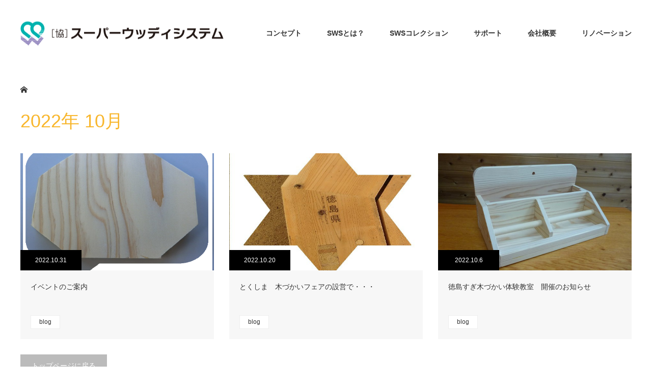

--- FILE ---
content_type: text/html; charset=UTF-8
request_url: https://sws-tokushima.com/2022/10/
body_size: 39432
content:
<!DOCTYPE html>
<html class="pc" lang="ja">
<head>
<!-- Global site tag (gtag.js) - Google Analytics -->
<script async src="https://www.googletagmanager.com/gtag/js?id=UA-61364947-4"></script>
<script>
  window.dataLayer = window.dataLayer || [];
  function gtag(){dataLayer.push(arguments);}
  gtag('js', new Date());

  gtag('config', 'UA-61364947-4');
</script>


<meta charset="UTF-8">
<!--[if IE]><meta http-equiv="X-UA-Compatible" content="IE=edge"><![endif]-->
<meta name="viewport" content="width=device-width">
<title>2022年 10月の記事一覧</title>
<meta name="description" content="2022年 10月の記事一覧">
<link rel="pingback" href="https://sws-tokushima.com/xmlrpc.php">
<link rel="icon" href="/wp-content/uploads/2018/01/favicon.ico" type="image/vnd.microsoft.icon">
<link rel="shortcut icon" href="/wp-content/uploads/2018/01/favicon.ico" type="image/vnd.microsoft.icon">
<link rel="apple-touch-icon" sizes="152x152" href="/wp-content/uploads/2018/01/apple-touch-icon.png">
<meta name='robots' content='max-image-preview:large' />
	<style>img:is([sizes="auto" i], [sizes^="auto," i]) { contain-intrinsic-size: 3000px 1500px }</style>
	<link rel="alternate" type="application/rss+xml" title="[SWS]協同組合スーパーウッディシステム &raquo; フィード" href="https://sws-tokushima.com/feed/" />
<link rel="alternate" type="application/rss+xml" title="[SWS]協同組合スーパーウッディシステム &raquo; コメントフィード" href="https://sws-tokushima.com/comments/feed/" />
<script type="text/javascript">
/* <![CDATA[ */
window._wpemojiSettings = {"baseUrl":"https:\/\/s.w.org\/images\/core\/emoji\/16.0.1\/72x72\/","ext":".png","svgUrl":"https:\/\/s.w.org\/images\/core\/emoji\/16.0.1\/svg\/","svgExt":".svg","source":{"concatemoji":"https:\/\/sws-tokushima.com\/wp-includes\/js\/wp-emoji-release.min.js?ver=6.8.3"}};
/*! This file is auto-generated */
!function(s,n){var o,i,e;function c(e){try{var t={supportTests:e,timestamp:(new Date).valueOf()};sessionStorage.setItem(o,JSON.stringify(t))}catch(e){}}function p(e,t,n){e.clearRect(0,0,e.canvas.width,e.canvas.height),e.fillText(t,0,0);var t=new Uint32Array(e.getImageData(0,0,e.canvas.width,e.canvas.height).data),a=(e.clearRect(0,0,e.canvas.width,e.canvas.height),e.fillText(n,0,0),new Uint32Array(e.getImageData(0,0,e.canvas.width,e.canvas.height).data));return t.every(function(e,t){return e===a[t]})}function u(e,t){e.clearRect(0,0,e.canvas.width,e.canvas.height),e.fillText(t,0,0);for(var n=e.getImageData(16,16,1,1),a=0;a<n.data.length;a++)if(0!==n.data[a])return!1;return!0}function f(e,t,n,a){switch(t){case"flag":return n(e,"\ud83c\udff3\ufe0f\u200d\u26a7\ufe0f","\ud83c\udff3\ufe0f\u200b\u26a7\ufe0f")?!1:!n(e,"\ud83c\udde8\ud83c\uddf6","\ud83c\udde8\u200b\ud83c\uddf6")&&!n(e,"\ud83c\udff4\udb40\udc67\udb40\udc62\udb40\udc65\udb40\udc6e\udb40\udc67\udb40\udc7f","\ud83c\udff4\u200b\udb40\udc67\u200b\udb40\udc62\u200b\udb40\udc65\u200b\udb40\udc6e\u200b\udb40\udc67\u200b\udb40\udc7f");case"emoji":return!a(e,"\ud83e\udedf")}return!1}function g(e,t,n,a){var r="undefined"!=typeof WorkerGlobalScope&&self instanceof WorkerGlobalScope?new OffscreenCanvas(300,150):s.createElement("canvas"),o=r.getContext("2d",{willReadFrequently:!0}),i=(o.textBaseline="top",o.font="600 32px Arial",{});return e.forEach(function(e){i[e]=t(o,e,n,a)}),i}function t(e){var t=s.createElement("script");t.src=e,t.defer=!0,s.head.appendChild(t)}"undefined"!=typeof Promise&&(o="wpEmojiSettingsSupports",i=["flag","emoji"],n.supports={everything:!0,everythingExceptFlag:!0},e=new Promise(function(e){s.addEventListener("DOMContentLoaded",e,{once:!0})}),new Promise(function(t){var n=function(){try{var e=JSON.parse(sessionStorage.getItem(o));if("object"==typeof e&&"number"==typeof e.timestamp&&(new Date).valueOf()<e.timestamp+604800&&"object"==typeof e.supportTests)return e.supportTests}catch(e){}return null}();if(!n){if("undefined"!=typeof Worker&&"undefined"!=typeof OffscreenCanvas&&"undefined"!=typeof URL&&URL.createObjectURL&&"undefined"!=typeof Blob)try{var e="postMessage("+g.toString()+"("+[JSON.stringify(i),f.toString(),p.toString(),u.toString()].join(",")+"));",a=new Blob([e],{type:"text/javascript"}),r=new Worker(URL.createObjectURL(a),{name:"wpTestEmojiSupports"});return void(r.onmessage=function(e){c(n=e.data),r.terminate(),t(n)})}catch(e){}c(n=g(i,f,p,u))}t(n)}).then(function(e){for(var t in e)n.supports[t]=e[t],n.supports.everything=n.supports.everything&&n.supports[t],"flag"!==t&&(n.supports.everythingExceptFlag=n.supports.everythingExceptFlag&&n.supports[t]);n.supports.everythingExceptFlag=n.supports.everythingExceptFlag&&!n.supports.flag,n.DOMReady=!1,n.readyCallback=function(){n.DOMReady=!0}}).then(function(){return e}).then(function(){var e;n.supports.everything||(n.readyCallback(),(e=n.source||{}).concatemoji?t(e.concatemoji):e.wpemoji&&e.twemoji&&(t(e.twemoji),t(e.wpemoji)))}))}((window,document),window._wpemojiSettings);
/* ]]> */
</script>
<link rel='stylesheet' id='style-css' href='https://sws-tokushima.com/wp-content/themes/monolith_tcd042/style.css?ver=1.3.1' type='text/css' media='all' />
<style id='wp-emoji-styles-inline-css' type='text/css'>

	img.wp-smiley, img.emoji {
		display: inline !important;
		border: none !important;
		box-shadow: none !important;
		height: 1em !important;
		width: 1em !important;
		margin: 0 0.07em !important;
		vertical-align: -0.1em !important;
		background: none !important;
		padding: 0 !important;
	}
</style>
<link rel='stylesheet' id='wp-block-library-css' href='https://sws-tokushima.com/wp-includes/css/dist/block-library/style.min.css?ver=6.8.3' type='text/css' media='all' />
<style id='classic-theme-styles-inline-css' type='text/css'>
/*! This file is auto-generated */
.wp-block-button__link{color:#fff;background-color:#32373c;border-radius:9999px;box-shadow:none;text-decoration:none;padding:calc(.667em + 2px) calc(1.333em + 2px);font-size:1.125em}.wp-block-file__button{background:#32373c;color:#fff;text-decoration:none}
</style>
<style id='global-styles-inline-css' type='text/css'>
:root{--wp--preset--aspect-ratio--square: 1;--wp--preset--aspect-ratio--4-3: 4/3;--wp--preset--aspect-ratio--3-4: 3/4;--wp--preset--aspect-ratio--3-2: 3/2;--wp--preset--aspect-ratio--2-3: 2/3;--wp--preset--aspect-ratio--16-9: 16/9;--wp--preset--aspect-ratio--9-16: 9/16;--wp--preset--color--black: #000000;--wp--preset--color--cyan-bluish-gray: #abb8c3;--wp--preset--color--white: #ffffff;--wp--preset--color--pale-pink: #f78da7;--wp--preset--color--vivid-red: #cf2e2e;--wp--preset--color--luminous-vivid-orange: #ff6900;--wp--preset--color--luminous-vivid-amber: #fcb900;--wp--preset--color--light-green-cyan: #7bdcb5;--wp--preset--color--vivid-green-cyan: #00d084;--wp--preset--color--pale-cyan-blue: #8ed1fc;--wp--preset--color--vivid-cyan-blue: #0693e3;--wp--preset--color--vivid-purple: #9b51e0;--wp--preset--gradient--vivid-cyan-blue-to-vivid-purple: linear-gradient(135deg,rgba(6,147,227,1) 0%,rgb(155,81,224) 100%);--wp--preset--gradient--light-green-cyan-to-vivid-green-cyan: linear-gradient(135deg,rgb(122,220,180) 0%,rgb(0,208,130) 100%);--wp--preset--gradient--luminous-vivid-amber-to-luminous-vivid-orange: linear-gradient(135deg,rgba(252,185,0,1) 0%,rgba(255,105,0,1) 100%);--wp--preset--gradient--luminous-vivid-orange-to-vivid-red: linear-gradient(135deg,rgba(255,105,0,1) 0%,rgb(207,46,46) 100%);--wp--preset--gradient--very-light-gray-to-cyan-bluish-gray: linear-gradient(135deg,rgb(238,238,238) 0%,rgb(169,184,195) 100%);--wp--preset--gradient--cool-to-warm-spectrum: linear-gradient(135deg,rgb(74,234,220) 0%,rgb(151,120,209) 20%,rgb(207,42,186) 40%,rgb(238,44,130) 60%,rgb(251,105,98) 80%,rgb(254,248,76) 100%);--wp--preset--gradient--blush-light-purple: linear-gradient(135deg,rgb(255,206,236) 0%,rgb(152,150,240) 100%);--wp--preset--gradient--blush-bordeaux: linear-gradient(135deg,rgb(254,205,165) 0%,rgb(254,45,45) 50%,rgb(107,0,62) 100%);--wp--preset--gradient--luminous-dusk: linear-gradient(135deg,rgb(255,203,112) 0%,rgb(199,81,192) 50%,rgb(65,88,208) 100%);--wp--preset--gradient--pale-ocean: linear-gradient(135deg,rgb(255,245,203) 0%,rgb(182,227,212) 50%,rgb(51,167,181) 100%);--wp--preset--gradient--electric-grass: linear-gradient(135deg,rgb(202,248,128) 0%,rgb(113,206,126) 100%);--wp--preset--gradient--midnight: linear-gradient(135deg,rgb(2,3,129) 0%,rgb(40,116,252) 100%);--wp--preset--font-size--small: 13px;--wp--preset--font-size--medium: 20px;--wp--preset--font-size--large: 36px;--wp--preset--font-size--x-large: 42px;--wp--preset--spacing--20: 0.44rem;--wp--preset--spacing--30: 0.67rem;--wp--preset--spacing--40: 1rem;--wp--preset--spacing--50: 1.5rem;--wp--preset--spacing--60: 2.25rem;--wp--preset--spacing--70: 3.38rem;--wp--preset--spacing--80: 5.06rem;--wp--preset--shadow--natural: 6px 6px 9px rgba(0, 0, 0, 0.2);--wp--preset--shadow--deep: 12px 12px 50px rgba(0, 0, 0, 0.4);--wp--preset--shadow--sharp: 6px 6px 0px rgba(0, 0, 0, 0.2);--wp--preset--shadow--outlined: 6px 6px 0px -3px rgba(255, 255, 255, 1), 6px 6px rgba(0, 0, 0, 1);--wp--preset--shadow--crisp: 6px 6px 0px rgba(0, 0, 0, 1);}:where(.is-layout-flex){gap: 0.5em;}:where(.is-layout-grid){gap: 0.5em;}body .is-layout-flex{display: flex;}.is-layout-flex{flex-wrap: wrap;align-items: center;}.is-layout-flex > :is(*, div){margin: 0;}body .is-layout-grid{display: grid;}.is-layout-grid > :is(*, div){margin: 0;}:where(.wp-block-columns.is-layout-flex){gap: 2em;}:where(.wp-block-columns.is-layout-grid){gap: 2em;}:where(.wp-block-post-template.is-layout-flex){gap: 1.25em;}:where(.wp-block-post-template.is-layout-grid){gap: 1.25em;}.has-black-color{color: var(--wp--preset--color--black) !important;}.has-cyan-bluish-gray-color{color: var(--wp--preset--color--cyan-bluish-gray) !important;}.has-white-color{color: var(--wp--preset--color--white) !important;}.has-pale-pink-color{color: var(--wp--preset--color--pale-pink) !important;}.has-vivid-red-color{color: var(--wp--preset--color--vivid-red) !important;}.has-luminous-vivid-orange-color{color: var(--wp--preset--color--luminous-vivid-orange) !important;}.has-luminous-vivid-amber-color{color: var(--wp--preset--color--luminous-vivid-amber) !important;}.has-light-green-cyan-color{color: var(--wp--preset--color--light-green-cyan) !important;}.has-vivid-green-cyan-color{color: var(--wp--preset--color--vivid-green-cyan) !important;}.has-pale-cyan-blue-color{color: var(--wp--preset--color--pale-cyan-blue) !important;}.has-vivid-cyan-blue-color{color: var(--wp--preset--color--vivid-cyan-blue) !important;}.has-vivid-purple-color{color: var(--wp--preset--color--vivid-purple) !important;}.has-black-background-color{background-color: var(--wp--preset--color--black) !important;}.has-cyan-bluish-gray-background-color{background-color: var(--wp--preset--color--cyan-bluish-gray) !important;}.has-white-background-color{background-color: var(--wp--preset--color--white) !important;}.has-pale-pink-background-color{background-color: var(--wp--preset--color--pale-pink) !important;}.has-vivid-red-background-color{background-color: var(--wp--preset--color--vivid-red) !important;}.has-luminous-vivid-orange-background-color{background-color: var(--wp--preset--color--luminous-vivid-orange) !important;}.has-luminous-vivid-amber-background-color{background-color: var(--wp--preset--color--luminous-vivid-amber) !important;}.has-light-green-cyan-background-color{background-color: var(--wp--preset--color--light-green-cyan) !important;}.has-vivid-green-cyan-background-color{background-color: var(--wp--preset--color--vivid-green-cyan) !important;}.has-pale-cyan-blue-background-color{background-color: var(--wp--preset--color--pale-cyan-blue) !important;}.has-vivid-cyan-blue-background-color{background-color: var(--wp--preset--color--vivid-cyan-blue) !important;}.has-vivid-purple-background-color{background-color: var(--wp--preset--color--vivid-purple) !important;}.has-black-border-color{border-color: var(--wp--preset--color--black) !important;}.has-cyan-bluish-gray-border-color{border-color: var(--wp--preset--color--cyan-bluish-gray) !important;}.has-white-border-color{border-color: var(--wp--preset--color--white) !important;}.has-pale-pink-border-color{border-color: var(--wp--preset--color--pale-pink) !important;}.has-vivid-red-border-color{border-color: var(--wp--preset--color--vivid-red) !important;}.has-luminous-vivid-orange-border-color{border-color: var(--wp--preset--color--luminous-vivid-orange) !important;}.has-luminous-vivid-amber-border-color{border-color: var(--wp--preset--color--luminous-vivid-amber) !important;}.has-light-green-cyan-border-color{border-color: var(--wp--preset--color--light-green-cyan) !important;}.has-vivid-green-cyan-border-color{border-color: var(--wp--preset--color--vivid-green-cyan) !important;}.has-pale-cyan-blue-border-color{border-color: var(--wp--preset--color--pale-cyan-blue) !important;}.has-vivid-cyan-blue-border-color{border-color: var(--wp--preset--color--vivid-cyan-blue) !important;}.has-vivid-purple-border-color{border-color: var(--wp--preset--color--vivid-purple) !important;}.has-vivid-cyan-blue-to-vivid-purple-gradient-background{background: var(--wp--preset--gradient--vivid-cyan-blue-to-vivid-purple) !important;}.has-light-green-cyan-to-vivid-green-cyan-gradient-background{background: var(--wp--preset--gradient--light-green-cyan-to-vivid-green-cyan) !important;}.has-luminous-vivid-amber-to-luminous-vivid-orange-gradient-background{background: var(--wp--preset--gradient--luminous-vivid-amber-to-luminous-vivid-orange) !important;}.has-luminous-vivid-orange-to-vivid-red-gradient-background{background: var(--wp--preset--gradient--luminous-vivid-orange-to-vivid-red) !important;}.has-very-light-gray-to-cyan-bluish-gray-gradient-background{background: var(--wp--preset--gradient--very-light-gray-to-cyan-bluish-gray) !important;}.has-cool-to-warm-spectrum-gradient-background{background: var(--wp--preset--gradient--cool-to-warm-spectrum) !important;}.has-blush-light-purple-gradient-background{background: var(--wp--preset--gradient--blush-light-purple) !important;}.has-blush-bordeaux-gradient-background{background: var(--wp--preset--gradient--blush-bordeaux) !important;}.has-luminous-dusk-gradient-background{background: var(--wp--preset--gradient--luminous-dusk) !important;}.has-pale-ocean-gradient-background{background: var(--wp--preset--gradient--pale-ocean) !important;}.has-electric-grass-gradient-background{background: var(--wp--preset--gradient--electric-grass) !important;}.has-midnight-gradient-background{background: var(--wp--preset--gradient--midnight) !important;}.has-small-font-size{font-size: var(--wp--preset--font-size--small) !important;}.has-medium-font-size{font-size: var(--wp--preset--font-size--medium) !important;}.has-large-font-size{font-size: var(--wp--preset--font-size--large) !important;}.has-x-large-font-size{font-size: var(--wp--preset--font-size--x-large) !important;}
:where(.wp-block-post-template.is-layout-flex){gap: 1.25em;}:where(.wp-block-post-template.is-layout-grid){gap: 1.25em;}
:where(.wp-block-columns.is-layout-flex){gap: 2em;}:where(.wp-block-columns.is-layout-grid){gap: 2em;}
:root :where(.wp-block-pullquote){font-size: 1.5em;line-height: 1.6;}
</style>
<script type="text/javascript" src="https://sws-tokushima.com/wp-includes/js/jquery/jquery.min.js?ver=3.7.1" id="jquery-core-js"></script>
<script type="text/javascript" src="https://sws-tokushima.com/wp-includes/js/jquery/jquery-migrate.min.js?ver=3.4.1" id="jquery-migrate-js"></script>
<link rel="https://api.w.org/" href="https://sws-tokushima.com/wp-json/" />
<link rel="stylesheet" href="https://sws-tokushima.com/wp-content/themes/monolith_tcd042/css/design-plus.css?ver=1.3.1">
<link rel="stylesheet" href="https://sws-tokushima.com/wp-content/themes/monolith_tcd042/css/sns-botton.css?ver=1.3.1">
<link rel="stylesheet" href="https://fonts.googleapis.com/css?family=Roboto:100,300">
<link rel="stylesheet" media="screen and (max-width:770px)" href="https://sws-tokushima.com/wp-content/themes/monolith_tcd042/css/responsive.css?ver=1.3.1">
<link rel="stylesheet" media="screen and (max-width:770px)" href="https://sws-tokushima.com/wp-content/themes/monolith_tcd042/css/footer-bar.css?ver=1.3.1">

<script src="https://sws-tokushima.com/wp-content/themes/monolith_tcd042/js/jquery.easing.1.3.js?ver=1.3.1"></script>
<script src="https://sws-tokushima.com/wp-content/themes/monolith_tcd042/js/jscript.js?ver=1.3.1"></script>
<script src="https://sws-tokushima.com/wp-content/themes/monolith_tcd042/js/comment.js?ver=1.3.1"></script>
<script src="https://sws-tokushima.com/wp-content/themes/monolith_tcd042/js/header_fix.js?ver=1.3.1"></script>

<style type="text/css">
body, input, textarea { font-family: Arial, "ヒラギノ角ゴ ProN W3", "Hiragino Kaku Gothic ProN", "メイリオ", Meiryo, sans-serif; }
.rich_font { font-family: Arial, "ヒラギノ角ゴ ProN W3", "Hiragino Kaku Gothic ProN", "メイリオ", Meiryo, sans-serif; font-weight: normal; }

body { font-size:15px; }

.pc #header .logo { font-size:21px; }
.pc #footer_top .logo { font-size:21px; }
.mobile #header .logo { font-size:18px; }
#logo_image img { width:50%; height:50%; }
#logo_image_mobile img { width:50%; height:50%; }

#blog_list li .image, .styled_post_list1 .image, #related_post li .image, .project_list_widget .image, .index_box_list .image, #project_list .image, #previous_next_post .image {
  background: #FFFFFF;
}
#blog_list li .image img, #related_post li a.image img, .styled_post_list1 .image img, #recent_news .image img, .project_list_widget .image img, .index_box_list .image img, #project_list .image img, #previous_next_post .image img {
  -webkit-backface-visibility: hidden; backface-visibility: hidden; -webkit-transition-property: opacity; -webkit-transition: .5s;
  -moz-transition-property: opacity; -moz-transition: .5s;
  -ms-transition-property: opacity; -ms-transition: .5s;
  -o-transition-property: opacity; -o-transition: .5s;
  transition-property: opacity; transition: .5s;
  -webkit-transform: scale(1); -moz-transform: scale(1); -ms-transform: scale(1); -o-transform: scale(1); transform: scale(1);
}
#blog_list li .image:hover img, #related_post li a.image:hover img, .styled_post_list1 .image:hover img, #recent_news .image:hover img, .project_list_widget .image:hover img, .index_box_list .image:hover img, #project_list .image:hover img, #previous_next_post .image:hover img {
  opacity: 0.8;
  -webkit-transform: scale(1); -moz-transform: scale(1); -ms-transform: scale(1); -o-transform: scale(1); transform: scale(1);
}

.pc #global_menu > ul > li > a { color:#333333; }


a:hover, #comment_header ul li a:hover, .pc #global_menu > ul > li.active > a, .pc #global_menu li.current-menu-item > a, .pc #global_menu > ul > li > a:hover, #header_logo .logo a:hover, #bread_crumb li.home a:hover:before, #bread_crumb li a:hover,
 #archive_news_list li a .entry-date, #related_post li .title a:hover, #comment_headline, #footer_widget .footer_headline, .index_news_list ol a .entry-date, .footer_menu li:first-child a, .footer_menu li:only-child a, .color_headline, #project_title, #project_list .title span.project_title, .post_content a
  { color:#F8B62C; }

.post_content a:hover
{ color:#23AC38; }

.pc #global_menu ul ul a, #return_top a:hover, .next_page_link a:hover, .collapse_category_list li a:hover .count, .slick-arrow:hover, #blog_list .category a:hover, #index_blog .index_blog_link:hover, #footer_address .button:hover, #post_meta_top .category a:hover,
 #archive_news_list .headline, .side_headline, #previous_next_page a:hover, .page_navi a:hover, .page_navi span.current, .page_navi p.back a:hover, .collapse_category_list li a:hover .count, .mobile #global_menu li a:hover,
  #wp-calendar td a:hover, #wp-calendar #prev a:hover, #wp-calendar #next a:hover, .widget_search #search-btn input:hover, .widget_search #searchsubmit:hover, .side_widget.google_search #searchsubmit:hover,
   #submit_comment:hover, #comment_header ul li a:hover, #comment_header ul li.comment_switch_active a, #comment_header #comment_closed p, #post_pagination a:hover, #post_pagination p, a.menu_button:hover, .mobile .footer_menu a:hover, .mobile #footer_menu_bottom li a:hover,
  .project_pager a:hover, #project_catgory_sort li a.active, #project_catgory_sort li a:hover, #project_catgory_sort li.current-cat a, #project_side_content h3
 { background-color:#F8B62C; }

.pc #global_menu ul ul a:hover, .index_news_list a.archive_link:hover
 { background-color:#23AC38; }

#recent_news .headline, .index_news_list .headline, #blog_list .date, #post_meta_top .date, #related_post
 { background-color:#000000; }

.index_news_list a.archive_link, #index_blog .index_blog_link, .page_navi p.back a
{ background-color:#BBBBBB; }

#comment_textarea textarea:focus, #guest_info input:focus, #comment_header ul li a:hover, #comment_header ul li.comment_switch_active a, #comment_header #comment_closed p, #post_meta_top .category a:hover, #project_catgory_sort .current-cat, #project_catgory_sort li:hover, #project_catgory_sort .current-cat:last-child, #post_pagination p, #post_pagination a:hover, .page_navi span.current, .page_navi a:hover
 { border-color:#F8B62C; }
#project_catgory_sort .current-cat + li, #project_catgory_sort li:hover + li, .page_navi .current-cat + li a
{ border-left-color:#F8B62C; }

@media screen and (max-width:600px) {
  #project_catgory_sort .current-cat { border-right-color:#F8B62C!important; }
}

#comment_header ul li.comment_switch_active a:after, #comment_header #comment_closed p:after
 { border-color:#F8B62C transparent transparent transparent; }

.collapse_category_list li a:before
 { border-color: transparent transparent transparent #F8B62C; }


#archive_headline { font-size:36px; }
#category_desc { font-size:14px; }
#blog_list .image:before { background:rgba(248,182,44,0.5); }
#site_loader_spinner { border:4px solid rgba(248,182,44,0.2); border-top-color:#F8B62C; }


</style>






</head>
<body id="body" class="archive date wp-theme-monolith_tcd042 fix_top">


 <div id="header" style="background-color: rgba(255, 255, 255, 0.7);">
  <div id="header_inner" class="clearfix">
   <div id="logo_image">
 <h1 class="logo">
  <a href="https://sws-tokushima.com/" title="[SWS]協同組合スーパーウッディシステム" data-label="[SWS]協同組合スーパーウッディシステム"><img class="h_logo" src="https://sws-tokushima.com/wp-content/uploads/2017/11/logo.png?1768555163" alt="[SWS]協同組合スーパーウッディシステム" title="[SWS]協同組合スーパーウッディシステム" /></a>
 </h1>
</div>
      <div id="global_menu">
    <ul id="menu-g-menu" class="menu"><li id="menu-item-100" class="menu-item menu-item-type-post_type menu-item-object-page menu-item-100"><a href="https://sws-tokushima.com/concept/">コンセプト</a></li>
<li id="menu-item-99" class="menu-item menu-item-type-post_type menu-item-object-page menu-item-99"><a href="https://sws-tokushima.com/what/">SWSとは？</a></li>
<li id="menu-item-101" class="menu-item menu-item-type-custom menu-item-object-custom menu-item-101"><a href="/project/">SWSコレクション</a></li>
<li id="menu-item-96" class="menu-item menu-item-type-post_type menu-item-object-page menu-item-96"><a href="https://sws-tokushima.com/support/">サポート</a></li>
<li id="menu-item-97" class="menu-item menu-item-type-post_type menu-item-object-page menu-item-97"><a href="https://sws-tokushima.com/about/">会社概要</a></li>
<li id="menu-item-98" class="menu-item menu-item-type-post_type menu-item-object-page menu-item-98"><a href="https://sws-tokushima.com/eform/">リノベーション</a></li>
</ul>   </div>
   <a href="#" class="menu_button"><span>menu</span></a>
     </div>
 </div><!-- END #header -->

 
 <div id="main_contents" class="clearfix">


<div id="bread_crumb">

<ul class="clearfix">
 <li itemscope="itemscope" itemtype="http://data-vocabulary.org/Breadcrumb" class="home"><a itemprop="url" href="https://sws-tokushima.com/"><span itemprop="title">ホーム</span></a></li>

 <li class="last">2022年 10月</li>

</ul>
</div>

<div id="main_col">

 <div id="archive_header">

  <h2 id="archive_headline" class="rich_font color_headline">2022年 10月 </h2>

 
 </div><!-- END #archive_header -->

  <ol id="blog_list" class="clearfix">
    <li class="clearfix">
   <a class="image" href="https://sws-tokushima.com/blog/%e3%82%a4%e3%83%99%e3%83%b3%e3%83%88%e3%81%ae%e3%81%94%e6%a1%88%e5%86%85/" title="イベントのご案内">
    <p class="date"><time class="entry-date updated" datetime="2022-10-31T16:27:35+09:00">2022.10.31</time></p>    <img width="518" height="460" src="https://sws-tokushima.com/wp-content/uploads/2022/10/20221031-518x460.png" class="attachment-size3 size-size3 wp-post-image" alt="" decoding="async" fetchpriority="high" />   </a>
   <div class="info">
    <a class="title" href="https://sws-tokushima.com/blog/%e3%82%a4%e3%83%99%e3%83%b3%e3%83%88%e3%81%ae%e3%81%94%e6%a1%88%e5%86%85/">イベントのご案内</a>
    <p class="category"><a href="https://sws-tokushima.com/category/blog/">blog</a>
</p>   </div>
  </li>
    <li class="clearfix">
   <a class="image" href="https://sws-tokushima.com/blog/%e3%81%a8%e3%81%8f%e3%81%97%e3%81%be%e3%80%80%e6%9c%a8%e3%81%a5%e3%81%8b%e3%81%84%e3%83%95%e3%82%a7%e3%82%a2%e3%81%ae%e8%a8%ad%e5%96%b6%e3%81%a7%e3%83%bb%e3%83%bb%e3%83%bb/" title="とくしま　木づかいフェアの設営で・・・">
    <p class="date"><time class="entry-date updated" datetime="2022-12-09T09:59:20+09:00">2022.10.20</time></p>    <img width="602" height="460" src="https://sws-tokushima.com/wp-content/uploads/2022/10/20221019-602x460.jpg" class="attachment-size3 size-size3 wp-post-image" alt="" decoding="async" />   </a>
   <div class="info">
    <a class="title" href="https://sws-tokushima.com/blog/%e3%81%a8%e3%81%8f%e3%81%97%e3%81%be%e3%80%80%e6%9c%a8%e3%81%a5%e3%81%8b%e3%81%84%e3%83%95%e3%82%a7%e3%82%a2%e3%81%ae%e8%a8%ad%e5%96%b6%e3%81%a7%e3%83%bb%e3%83%bb%e3%83%bb/">とくしま　木づかいフェアの設営で・・・</a>
    <p class="category"><a href="https://sws-tokushima.com/category/blog/">blog</a>
</p>   </div>
  </li>
    <li class="clearfix">
   <a class="image" href="https://sws-tokushima.com/blog/%e5%be%b3%e5%b3%b6%e3%81%99%e3%81%8e%e6%9c%a8%e3%81%a5%e3%81%8b%e3%81%84%e4%bd%93%e9%a8%93%e6%95%99%e5%ae%a4%e3%80%80%e9%96%8b%e5%82%ac%e3%81%ae%e3%81%8a%e7%9f%a5%e3%82%89%e3%81%9b/" title="徳島すぎ木づかい体験教室　開催のお知らせ">
    <p class="date"><time class="entry-date updated" datetime="2022-10-06T10:35:57+09:00">2022.10.6</time></p>    <img width="760" height="460" src="https://sws-tokushima.com/wp-content/uploads/2021/10/iP1020960-760x460.jpg" class="attachment-size3 size-size3 wp-post-image" alt="" decoding="async" />   </a>
   <div class="info">
    <a class="title" href="https://sws-tokushima.com/blog/%e5%be%b3%e5%b3%b6%e3%81%99%e3%81%8e%e6%9c%a8%e3%81%a5%e3%81%8b%e3%81%84%e4%bd%93%e9%a8%93%e6%95%99%e5%ae%a4%e3%80%80%e9%96%8b%e5%82%ac%e3%81%ae%e3%81%8a%e7%9f%a5%e3%82%89%e3%81%9b/">徳島すぎ木づかい体験教室　開催のお知らせ</a>
    <p class="category"><a href="https://sws-tokushima.com/category/blog/">blog</a>
</p>   </div>
  </li>
   </ol><!-- END #blog_list -->
 
 <div class="page_navi clearfix">
<p class="back"><a href="https://sws-tokushima.com/">トップページに戻る</a></p>
</div>

</div><!-- END #main_col -->


 </div><!-- END #main_contents -->

 <div id="footer_top">
  <div id="footer_top_inner" class="clearfix">

   <div id="footer_menu_widget_area">

      <div id="footer_menu" class="clearfix">
        <div id="footer-menu1" class="footer_menu clearfix">
     <ul id="menu-f-menu1" class="menu"><li id="menu-item-84" class="menu-item menu-item-type-post_type menu-item-object-page menu-item-84"><a href="https://sws-tokushima.com/concept/">コンセプト</a></li>
<li id="menu-item-83" class="menu-item menu-item-type-post_type menu-item-object-page menu-item-83"><a href="https://sws-tokushima.com/what/">SWSとは？</a></li>
<li id="menu-item-85" class="menu-item menu-item-type-custom menu-item-object-custom menu-item-85"><a href="/project/">SWSコレクション</a></li>
</ul>    </div>
            <div id="footer-menu2" class="footer_menu clearfix">
     <ul id="menu-f-menu2" class="menu"><li id="menu-item-86" class="menu-item menu-item-type-post_type menu-item-object-page menu-item-86"><a href="https://sws-tokushima.com/support/">サポート</a></li>
<li id="menu-item-87" class="menu-item menu-item-type-post_type menu-item-object-page menu-item-87"><a href="https://sws-tokushima.com/about/">会社概要</a></li>
<li id="menu-item-88" class="menu-item menu-item-type-post_type menu-item-object-page menu-item-88"><a href="https://sws-tokushima.com/eform/">リノベーション</a></li>
</ul>    </div>
            <div id="footer-menu3" class="footer_menu clearfix">
     <ul id="menu-f-menu3" class="menu"><li id="menu-item-90" class="menu-item menu-item-type-post_type menu-item-object-page menu-item-90"><a href="https://sws-tokushima.com/contact/">お問い合せ</a></li>
<li id="menu-item-89" class="menu-item menu-item-type-post_type menu-item-object-page menu-item-89"><a href="https://sws-tokushima.com/policy/">プライバシーポリシー</a></li>
<li id="menu-item-91" class="menu-item menu-item-type-custom menu-item-object-custom menu-item-91"><a href="/?post_type=info">お知らせ一覧</a></li>
<li id="menu-item-92" class="menu-item menu-item-type-custom menu-item-object-custom menu-item-92"><a href="/?cat=11">Blog一覧</a></li>
</ul>    </div>
           </div>
   
      <div id="footer_widget">
    <div class="side_widget clearfix project_list_widget" id="project_list_widget-3">
<h3 class="footer_headline"><span>SWSコレクション</span></h3><ol class="project_list clearfix">
 <li>
   <a class="image" href="https://sws-tokushima.com/project/%e5%92%8c%e5%ae%a4%e3%82%bf%e3%82%a4%e3%83%88%e3%83%ab%e3%81%8c%e5%85%a5%e3%82%8a%e3%81%be%e3%81%99%e3%80%82-4/"><img width="200" height="200" src="https://sws-tokushima.com/wp-content/uploads/2017/12/washitu4-1-200x200.jpg" class="attachment-size1 size-size1 wp-post-image" alt="" decoding="async" loading="lazy" srcset="https://sws-tokushima.com/wp-content/uploads/2017/12/washitu4-1-200x200.jpg 200w, https://sws-tokushima.com/wp-content/uploads/2017/12/washitu4-1-150x150.jpg 150w, https://sws-tokushima.com/wp-content/uploads/2017/12/washitu4-1-300x300.jpg 300w, https://sws-tokushima.com/wp-content/uploads/2017/12/washitu4-1-120x120.jpg 120w" sizes="auto, (max-width: 200px) 100vw, 200px" /></a>
 </li>
 <li>
   <a class="image" href="https://sws-tokushima.com/project/%e5%92%8c%e5%ae%a4%e3%82%bf%e3%82%a4%e3%83%88%e3%83%ab%e3%81%8c%e5%85%a5%e3%82%8a%e3%81%be%e3%81%99%e3%80%82/"><img width="200" height="200" src="https://sws-tokushima.com/wp-content/uploads/2017/12/washitu1-1-200x200.jpg" class="attachment-size1 size-size1 wp-post-image" alt="" decoding="async" loading="lazy" srcset="https://sws-tokushima.com/wp-content/uploads/2017/12/washitu1-1-200x200.jpg 200w, https://sws-tokushima.com/wp-content/uploads/2017/12/washitu1-1-150x150.jpg 150w, https://sws-tokushima.com/wp-content/uploads/2017/12/washitu1-1-300x300.jpg 300w, https://sws-tokushima.com/wp-content/uploads/2017/12/washitu1-1-120x120.jpg 120w" sizes="auto, (max-width: 200px) 100vw, 200px" /></a>
 </li>
 <li>
   <a class="image" href="https://sws-tokushima.com/project/sws%e3%82%b3%e3%83%ac%e3%82%af%e3%82%b7%e3%83%a7%e3%83%b3%e3%80%8a%e3%82%ad%e3%83%83%e3%83%81%e3%83%b3%e3%80%8b-3/"><img width="200" height="200" src="https://sws-tokushima.com/wp-content/uploads/2022/01/D1A8456-200x200.jpg" class="attachment-size1 size-size1 wp-post-image" alt="" decoding="async" loading="lazy" srcset="https://sws-tokushima.com/wp-content/uploads/2022/01/D1A8456-200x200.jpg 200w, https://sws-tokushima.com/wp-content/uploads/2022/01/D1A8456-150x150.jpg 150w, https://sws-tokushima.com/wp-content/uploads/2022/01/D1A8456-300x300.jpg 300w, https://sws-tokushima.com/wp-content/uploads/2022/01/D1A8456-120x120.jpg 120w" sizes="auto, (max-width: 200px) 100vw, 200px" /></a>
 </li>
 <li>
   <a class="image" href="https://sws-tokushima.com/project/%e6%a7%8b%e9%80%a0%e3%82%bf%e3%82%a4%e3%83%88%e3%83%ab%e3%81%8c%e5%85%a5%e3%82%8a%e3%81%be%e3%81%99%e3%80%82-3/"><img width="200" height="200" src="https://sws-tokushima.com/wp-content/uploads/2017/12/construction3-1-200x200.jpg" class="attachment-size1 size-size1 wp-post-image" alt="" decoding="async" loading="lazy" srcset="https://sws-tokushima.com/wp-content/uploads/2017/12/construction3-1-200x200.jpg 200w, https://sws-tokushima.com/wp-content/uploads/2017/12/construction3-1-150x150.jpg 150w, https://sws-tokushima.com/wp-content/uploads/2017/12/construction3-1-300x300.jpg 300w, https://sws-tokushima.com/wp-content/uploads/2017/12/construction3-1-120x120.jpg 120w" sizes="auto, (max-width: 200px) 100vw, 200px" /></a>
 </li>
 <li>
   <a class="image" href="https://sws-tokushima.com/project/%e5%a4%96%e8%a6%b3%e3%82%bf%e3%82%a4%e3%83%88%e3%83%ab%e3%81%8c%e5%85%a5%e3%82%8a%e3%81%be%e3%81%99%e3%80%82-16/"><img width="200" height="200" src="https://sws-tokushima.com/wp-content/uploads/2017/12/appearance16-1-200x200.jpg" class="attachment-size1 size-size1 wp-post-image" alt="" decoding="async" loading="lazy" srcset="https://sws-tokushima.com/wp-content/uploads/2017/12/appearance16-1-200x200.jpg 200w, https://sws-tokushima.com/wp-content/uploads/2017/12/appearance16-1-150x150.jpg 150w, https://sws-tokushima.com/wp-content/uploads/2017/12/appearance16-1-300x300.jpg 300w, https://sws-tokushima.com/wp-content/uploads/2017/12/appearance16-1-120x120.jpg 120w" sizes="auto, (max-width: 200px) 100vw, 200px" /></a>
 </li>
 <li>
   <a class="image" href="https://sws-tokushima.com/project/%e3%82%ad%e3%83%83%e3%83%81%e3%83%b3%e3%82%bf%e3%82%a4%e3%83%88%e3%83%ab%e3%81%8c%e5%85%a5%e3%82%8a%e3%81%be%e3%81%99%e3%80%82-6/"><img width="200" height="200" src="https://sws-tokushima.com/wp-content/uploads/2017/12/sink6-1-200x200.jpg" class="attachment-size1 size-size1 wp-post-image" alt="" decoding="async" loading="lazy" srcset="https://sws-tokushima.com/wp-content/uploads/2017/12/sink6-1-200x200.jpg 200w, https://sws-tokushima.com/wp-content/uploads/2017/12/sink6-1-150x150.jpg 150w, https://sws-tokushima.com/wp-content/uploads/2017/12/sink6-1-300x300.jpg 300w, https://sws-tokushima.com/wp-content/uploads/2017/12/sink6-1-120x120.jpg 120w" sizes="auto, (max-width: 200px) 100vw, 200px" /></a>
 </li>
 <li>
   <a class="image" href="https://sws-tokushima.com/project/%e5%8f%8e%e7%b4%8d%e3%82%bf%e3%82%a4%e3%83%88%e3%83%ab%e3%81%8c%e5%85%a5%e3%82%8a%e3%81%be%e3%81%99%e3%80%82-6/"><img width="200" height="200" src="https://sws-tokushima.com/wp-content/uploads/2017/12/syuno6-1-200x200.jpg" class="attachment-size1 size-size1 wp-post-image" alt="" decoding="async" loading="lazy" srcset="https://sws-tokushima.com/wp-content/uploads/2017/12/syuno6-1-200x200.jpg 200w, https://sws-tokushima.com/wp-content/uploads/2017/12/syuno6-1-150x150.jpg 150w, https://sws-tokushima.com/wp-content/uploads/2017/12/syuno6-1-300x300.jpg 300w, https://sws-tokushima.com/wp-content/uploads/2017/12/syuno6-1-120x120.jpg 120w" sizes="auto, (max-width: 200px) 100vw, 200px" /></a>
 </li>
 <li>
   <a class="image" href="https://sws-tokushima.com/project/%e3%82%ad%e3%83%83%e3%83%81%e3%83%b3%e3%82%bf%e3%82%a4%e3%83%88%e3%83%ab%e3%81%8c%e5%85%a5%e3%82%8a%e3%81%be%e3%81%99%e3%80%82-4/"><img width="200" height="200" src="https://sws-tokushima.com/wp-content/uploads/2017/12/sink4-1-200x200.jpg" class="attachment-size1 size-size1 wp-post-image" alt="" decoding="async" loading="lazy" srcset="https://sws-tokushima.com/wp-content/uploads/2017/12/sink4-1-200x200.jpg 200w, https://sws-tokushima.com/wp-content/uploads/2017/12/sink4-1-150x150.jpg 150w, https://sws-tokushima.com/wp-content/uploads/2017/12/sink4-1-300x300.jpg 300w, https://sws-tokushima.com/wp-content/uploads/2017/12/sink4-1-120x120.jpg 120w" sizes="auto, (max-width: 200px) 100vw, 200px" /></a>
 </li>
 <li>
   <a class="image" href="https://sws-tokushima.com/project/%e7%8e%84%e9%96%a2%e3%82%bf%e3%82%a4%e3%83%88%e3%83%ab%e3%81%8c%e5%85%a5%e3%82%8a%e3%81%be%e3%81%99%e3%80%82-2/"><img width="200" height="200" src="https://sws-tokushima.com/wp-content/uploads/2017/11/entrance2-1-200x200.jpg" class="attachment-size1 size-size1 wp-post-image" alt="" decoding="async" loading="lazy" srcset="https://sws-tokushima.com/wp-content/uploads/2017/11/entrance2-1-200x200.jpg 200w, https://sws-tokushima.com/wp-content/uploads/2017/11/entrance2-1-150x150.jpg 150w, https://sws-tokushima.com/wp-content/uploads/2017/11/entrance2-1-300x300.jpg 300w, https://sws-tokushima.com/wp-content/uploads/2017/11/entrance2-1-120x120.jpg 120w" sizes="auto, (max-width: 200px) 100vw, 200px" /></a>
 </li>
</ol>
</div>
   </div>
   
   </div><!-- END #footer_menu_widget_area -->

      <div id="footer_address">
        <div class="logo_area">
 <p class="logo"><a href="https://sws-tokushima.com/" title="[SWS]協同組合スーパーウッディシステム"><img class="f_logo" src="https://sws-tokushima.com/wp-content/uploads/2017/11/f-logo.jpg?1768555163" alt="[SWS]協同組合スーパーウッディシステム" title="[SWS]協同組合スーパーウッディシステム" /></a></p>
</div>
    <div class="info"><p><strong>[SWS]協同組合スーパーウッディシステム</strong><br />
ＯＰＥＮ/ＡＭ９：００～ＰＭ５：００<br />
徳島県徳島市川内町大松771-7<br />
ＴＥＬ．０８８－６７８－３０１０<br />
ＦＡＸ．０８８－６７８－３０９０</p>
</div>    <a class="button" href="/about/#map">アクセス</a>   </div>
   
  </div><!-- END #footer_top_inner -->
 </div><!-- END #footer_top -->

 <div id="footer_bottom">
  <div id="footer_bottom_inner" class="clearfix">

      <ul class="clearfix" id="footer_social_link">
            <li class="facebook"><a class="target_blank" href="https://www.facebook.com/%E5%8D%94%E5%90%8C%E7%B5%84%E5%90%88%E3%82%B9%E3%83%BC%E3%83%5B…%5D3%82%A3%E3%82%B7%E3%82%B9%E3%83%86%E3%83%A0-100540609320789/">Facebook</a></li>
                <li class="rss"><a class="target_blank" href="https://sws-tokushima.com/feed/">RSS</a></li>
       </ul>
   
   <p id="copyright">Copyright &copy;&nbsp; <a href="https://sws-tokushima.com/">[SWS]協同組合スーパーウッディシステム</a></p>

  </div><!-- END #footer_bottom_inner -->
 </div><!-- END #footer_bottom -->


 <div id="return_top">
  <a href="#body"><span>PAGE TOP</span></a>
 </div>

 

 <script>
 
 

 </script>

 

<script type="speculationrules">
{"prefetch":[{"source":"document","where":{"and":[{"href_matches":"\/*"},{"not":{"href_matches":["\/wp-*.php","\/wp-admin\/*","\/wp-content\/uploads\/*","\/wp-content\/*","\/wp-content\/plugins\/*","\/wp-content\/themes\/monolith_tcd042\/*","\/*\\?(.+)"]}},{"not":{"selector_matches":"a[rel~=\"nofollow\"]"}},{"not":{"selector_matches":".no-prefetch, .no-prefetch a"}}]},"eagerness":"conservative"}]}
</script>
</body>
</html>
